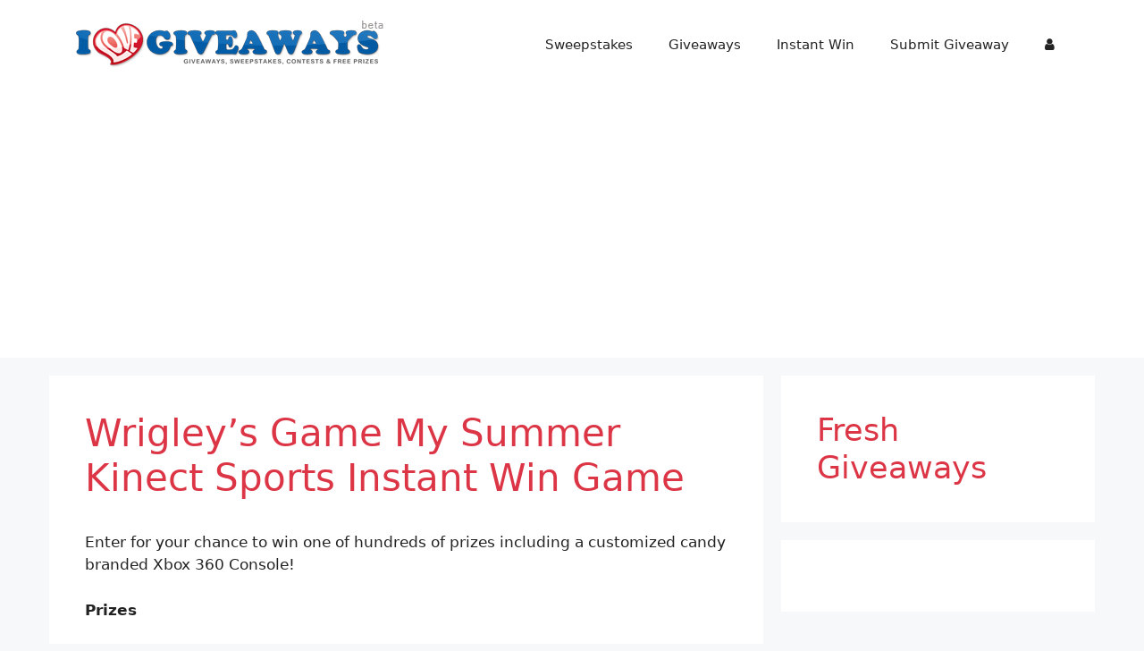

--- FILE ---
content_type: text/html; charset=utf-8
request_url: https://www.google.com/recaptcha/api2/aframe
body_size: 266
content:
<!DOCTYPE HTML><html><head><meta http-equiv="content-type" content="text/html; charset=UTF-8"></head><body><script nonce="ZEmKgNDFfDoHEESwdAaiDA">/** Anti-fraud and anti-abuse applications only. See google.com/recaptcha */ try{var clients={'sodar':'https://pagead2.googlesyndication.com/pagead/sodar?'};window.addEventListener("message",function(a){try{if(a.source===window.parent){var b=JSON.parse(a.data);var c=clients[b['id']];if(c){var d=document.createElement('img');d.src=c+b['params']+'&rc='+(localStorage.getItem("rc::a")?sessionStorage.getItem("rc::b"):"");window.document.body.appendChild(d);sessionStorage.setItem("rc::e",parseInt(sessionStorage.getItem("rc::e")||0)+1);localStorage.setItem("rc::h",'1768984463601');}}}catch(b){}});window.parent.postMessage("_grecaptcha_ready", "*");}catch(b){}</script></body></html>